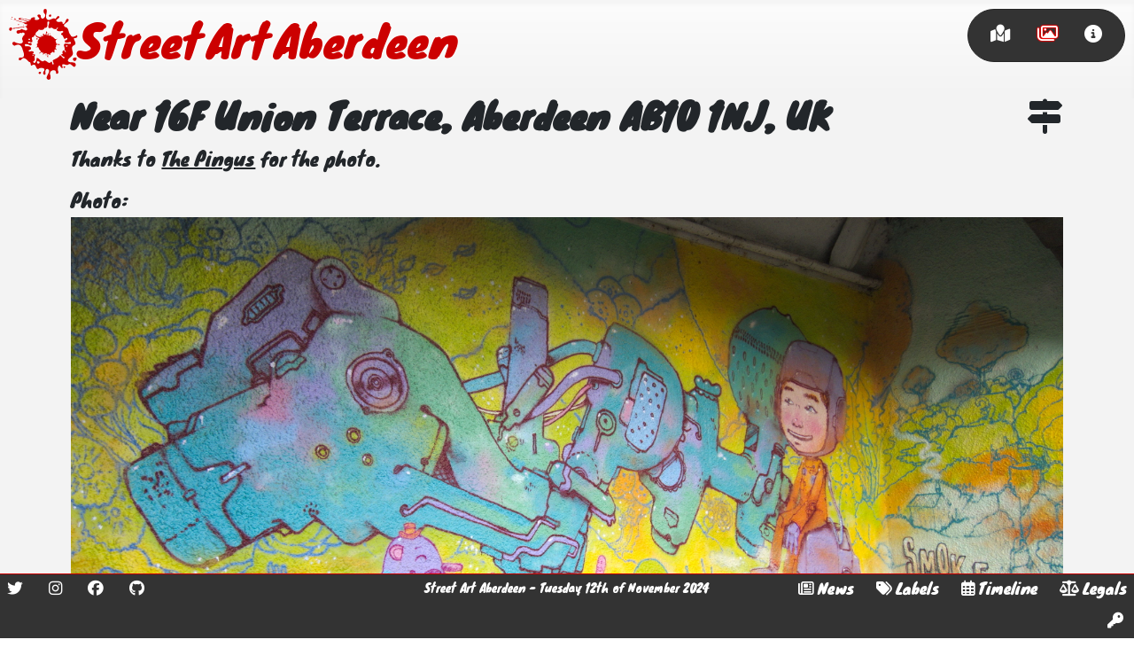

--- FILE ---
content_type: text/html; charset=utf-8
request_url: https://streetartaberdeen.org/gallery/430
body_size: 5452
content:
<!DOCTYPE html>
<html lang="en-gb" dir="ltr">

<!-- Mirrored from streetartaberdeen.org/gallery/430 by HTTrack Website Copier/3.x [XR&CO'2014], Tue, 12 Nov 2024 21:12:35 GMT -->
<!-- Added by HTTrack --><meta http-equiv="content-type" content="text/html;charset=utf-8" /><!-- /Added by HTTrack -->
<head>
	<meta charset="utf-8">
	<meta name="author" content="Andy Gaskell">
	<meta name="twitter:image" content="../images/large_images/large_image-field-file_id884_2022-04-09_19-42-16_6351.jpg">
	<meta name="viewport" content="width=device-width, initial-scale=1">
	<meta name="twitter:card" content="summary_large_image">
	<meta name="twitter:title" content="Near 16F Union Terrace, Aberdeen AB10 1NJ, UK - Street Art Aberdeen">
	<meta name="twitter:description" content="A gallery view of all Street Art in Aberdeen.">
	<meta name="twitter:site" content="@StreetArtAberde">
	<meta name="twitter:creator" content="@AndyGasman">
	<meta property="og:image" content="../images/large_images/large_image-field-file_id884_2022-04-09_19-42-16_6351.jpg">
	<meta property="og:title" content="Near 16F Union Terrace, Aberdeen AB10 1NJ, UK - Street Art Aberdeen">
	<meta property="og:description" content="A gallery view of all Street Art in Aberdeen.">
	<meta property="og:url" content="430.html">
	<meta property="og:type" content="website">
	<meta name="description" content="A gallery view of all Street Art in Aberdeen.">
	<meta name="generator" content="Joomla! - Open Source Content Management">
	<title>Near 16F Union Terrace, Aberdeen AB10 1NJ, UK - Street Art Aberdeen</title>
	<link href="../templates/street_art_aberdeen/images/splash_simple.svg" rel="mask-icon" color="#000">
	<link href="../templates/street_art_aberdeen/images/favicon.ico" rel="alternate icon" type="image/vnd.microsoft.icon">

	<link href="../media/system/css/joomla-fontawesome.minf0d4.css?8ed03c" rel="lazy-stylesheet" /><noscript><link href="../media/system/css/joomla-fontawesome.minf0d4.css?8ed03c" rel="stylesheet" /></noscript>
	<link href="../templates/street_art_aberdeen/css/template.minf0d4.css?8ed03c" rel="stylesheet" />
	<link href="../templates/street_art_aberdeen/css/userf0d4.css?8ed03c" rel="stylesheet" />
	<link href="../templates/street_art_aberdeen/css/vendor/joomla-custom-elements/joomla-alert.min44b7.css?0.2.0" rel="stylesheet" />
	<style>#plg_fields_location_location_2 { width: 100%; height: 800px; margin-bottom: 20px; }</style>

	<script type="application/json" class="joomla-script-options new">{"joomla.jtext":{"PLG_FIELDS_LOCATION_SEARCHBOX_PLACEHOLDER":"Search Locations","ERROR":"Error","MESSAGE":"Message","NOTICE":"Notice","WARNING":"Warning","JCLOSE":"Close","JOK":"OK","JOPEN":"Open"},"plg_fields_location_2":{"zoom":"17","center":["57.146580053101665","-2.103408672420073"],"mapTypeId":"SATELLITE","searchbox":false},"system.paths":{"root":"","rootFull":"https://streetartaberdeen.org/","base":"","baseFull":"https://streetartaberdeen.org/"},"csrf.token":"3766636e1b2106b7ceea2230f88b0b30"}</script>
	<script src="../media/system/js/core.min87f9.js?83f2c9"></script>
	<script src="../media/vendor/jquery/js/jquery.min8a0c.js?3.7.1"></script>
	<script src="../media/legacy/js/jquery-noconflict.min1fec.js?504da4"></script>
	<script src="../templates/street_art_aberdeen/js/template.minf0d4.js?8ed03c" defer></script>
	<script src="../media/system/js/messages.min7adc.js?7a5169" type="module"></script>
	<script src="http://maps.googleapis.com/maps/api/js?libraries=places&amp;key=AIzaSyDmXMhPB4QnspmKY49FP3YnlhRp7_ao1CA&amp;sensor=true"></script>
	<script src="../media/plg_fields_location/plg_fields_locationf0d4.js?8ed03c"></script>
	<script type="application/ld+json">{"@context":"https://schema.org","@graph":[{"@type":"Organization","@id":"https://streetartaberdeen.org/#/schema/Organization/base","name":"Street Art Aberdeen","url":"https://streetartaberdeen.org/"},{"@type":"WebSite","@id":"https://streetartaberdeen.org/#/schema/WebSite/base","url":"https://streetartaberdeen.org/","name":"Street Art Aberdeen","publisher":{"@id":"https://streetartaberdeen.org/#/schema/Organization/base"}},{"@type":"WebPage","@id":"https://streetartaberdeen.org/#/schema/WebPage/base","url":"https://streetartaberdeen.org/gallery/430","name":"Near 16F Union Terrace, Aberdeen AB10 1NJ, UK - Street Art Aberdeen","description":"A gallery view of all Street Art in Aberdeen.","isPartOf":{"@id":"https://streetartaberdeen.org/#/schema/WebSite/base"},"about":{"@id":"https://streetartaberdeen.org/#/schema/Organization/base"},"inLanguage":"en-GB"},{"@type":"Article","@id":"https://streetartaberdeen.org/#/schema/com_content/article/884","name":"Near 16F Union Terrace, Aberdeen AB10 1NJ, UK","headline":"Near 16F Union Terrace, Aberdeen AB10 1NJ, UK","inLanguage":"en-GB","isPartOf":{"@id":"https://streetartaberdeen.org/#/schema/WebPage/base"}}]}</script>
	<script>jQuery(document).ready(function($){window.plg_fields_location.registerDisplay(2,"plg_fields_location_location_2");});</script>

	<link rel='author' href='https://plus.google.com/+AndyGaskellUK' />
	<link rel="manifest" href="../manifest.json">
	<!-- Global site tag (gtag.js) - Google Analytics -->
	<script async src="https://www.googletagmanager.com/gtag/js?id=G-CHHW9DCMR5"></script>
	<script>
	window.dataLayer = window.dataLayer || [];
	function gtag(){dataLayer.push(arguments);}
	gtag('js', new Date());

	gtag('config', 'G-CHHW9DCMR5');
	</script>
</head>

<body class="site com_content view-article layout-street_art_aberdeengallery no-task itemid-108">
	<header class="header container-header full-width position-sticky sticky-top saa_header">
					<div class="grid-child container-nav">
				<a class="head_logo_link" href="../index.html" title="Street Art Aberdeen">
					<img src="../templates/street_art_aberdeen/images/splash_simple.svg" alt="Street Art Aberdeen splash logo" />
					<div>Street Art Aberdeen</div>
				</a> 
									<div class="saa_menu"><div class="default"><a href="../index.html" ><i class="fas fa-map-marked" ></i></a></div><div class="current active"><a href="../gallery.html" ><i class="far fa-images" ></i></a></div><div class=""><a href="../about.html" ><i class="fas fa-info-circle" ></i></a></div></div>
							</div>
			</header>

	<main>
		<div id="system-message-container" aria-live="polite"></div>

		
		<div class="com-content-article item-page container" itemscope itemtype="https://schema.org/Article">
		<div class="page-header">
		<h1 itemprop="headline">
			<a style="float: right" href="https://maps.google.com/?q=57.146580053101665,-2.103408672420073" title="View this location on Google maps" target="_blank"><i class="fa fa-map-signs"></i></a>
			Near 16F Union Terrace, Aberdeen AB10 1NJ, UK 
		</h1>
							</div>
			<div itemprop="articleBody" class="com-content-article__body">
		<p>Thanks to <a href="https://www.flickr.com/photos/the_pingus/" target="_blank" rel="noopener">The Pingus</a> for the photo.</p> 	</div>
		<div class="fields-container">
	<div class="field-entry photo ">	<div class="field-label ">Photo: </div>
<div class="field-value "><img class="image_field_display" alt="Photo" src="../images/orig_images/image-field-file_id884_2022-04-09_19-42-16_6351.jpg" /></div>
</div>
<div class="field-entry location ">	<div class="field-label ">Location: </div>
<div class="field-value "><div id="plg_fields_location_location_2"></div></div>
</div>
<div class="field-entry year-created ">	<div class="field-label ">Year created: </div>
<div class="field-value ">Unknown</div>
</div>
<div class="field-entry medium ">	<div class="field-label ">Medium: </div>
<div class="field-value ">Spray</div>
</div>
<div class="field-entry state ">	<div class="field-label ">State: </div>
<div class="field-value ">Gone</div>
</div></div>				
	
	<h3>Other art nearby, the 20 closest...</h3>
	<script>
	function init() {
		var mapOptions = {};
		var mapElement = document.getElementById('saa-nearby-map');
		var map = new google.maps.Map(mapElement, mapOptions);
		var bounds = new google.maps.LatLngBounds();
			var marker541 = new google.maps.Marker({
			position: {lat:57.14652729284687, lng: -2.1011216119463283}, 
			map: map,
			icon: {
				url: "/images/pin_images/pin_image-field-file_id541_2022-02-27_20-23-21_6831.png", 
				scaledSize: new google.maps.Size(60, 60),
			}
		});
		bounds.extend(marker541.position);
		var infowindow541 = new google.maps.InfoWindow({
			content: "<a href=\"\/gallery\/826\" ><img src='\/images\/small_images\/small_image-field-file_id541_2022-02-27_20-23-21_6831.jpeg' alt='Near 11 Belmont St, Aberdeen AB10 1JR, UK' \/><\/a>\n" ,map: map
		});
		marker541.addListener('click', function () { 
			infowindow541.open(map, marker541) ;
		});
		infowindow541.close();        
					var marker387 = new google.maps.Marker({
			position: {lat:57.147913310307615, lng: -2.1043047548398586}, 
			map: map,
			icon: {
				url: "/images/pin_images/pin_image-field-file_id387_2022-02-05_19-51-44_5044.png", 
				scaledSize: new google.maps.Size(60, 60),
			}
		});
		bounds.extend(marker387.position);
		var infowindow387 = new google.maps.InfoWindow({
			content: "<a href=\"\/gallery\/857\" ><img src='\/images\/small_images\/small_image-field-file_id387_2022-02-05_19-51-44_5044.jpeg' alt='Near Wallace Statue (Stop N3), Aberdeen AB25 1GL, UK' \/><\/a>\n" ,map: map
		});
		marker387.addListener('click', function () { 
			infowindow387.open(map, marker387) ;
		});
		infowindow387.close();        
					var marker694 = new google.maps.Marker({
			position: {lat:57.14791523775868, lng: -2.1043060824047166}, 
			map: map,
			icon: {
				url: "/images/pin_images/pin_image-field-file_id694_2022-03-15_15-22-43_2019.png", 
				scaledSize: new google.maps.Size(60, 60),
			}
		});
		bounds.extend(marker694.position);
		var infowindow694 = new google.maps.InfoWindow({
			content: "<a href=\"\/gallery\/556\" ><img src='\/images\/small_images\/small_image-field-file_id694_2022-03-15_15-22-43_2019.jpeg' alt='Near Wallace Statue (Stop N3), Aberdeen AB25 1GL, UK' \/><\/a>\n" ,map: map
		});
		marker694.addListener('click', function () { 
			infowindow694.open(map, marker694) ;
		});
		infowindow694.close();        
					var marker785 = new google.maps.Marker({
			position: {lat:57.14809507816998, lng: -2.1041156897103264}, 
			map: map,
			icon: {
				url: "/images/pin_images/pin_image-field-file_id785_2022-03-24_16-28-04_7693.png", 
				scaledSize: new google.maps.Size(60, 60),
			}
		});
		bounds.extend(marker785.position);
		var infowindow785 = new google.maps.InfoWindow({
			content: "<a href=\"\/gallery\/695\" ><img src='\/images\/small_images\/small_image-field-file_id785_2022-03-24_16-28-04_7693.jpeg' alt='Near Wallace Statue (Stop N3), Aberdeen AB25 1GL, UK' \/><\/a>\n" ,map: map
		});
		marker785.addListener('click', function () { 
			infowindow785.open(map, marker785) ;
		});
		infowindow785.close();        
					var marker1048 = new google.maps.Marker({
			position: {lat:57.14771443721991, lng: -2.103161909190703}, 
			map: map,
			icon: {
				url: "/images/pin_images/pin_image-field-file_id1048_2022-05-06_10-54-25_2028.png", 
				scaledSize: new google.maps.Size(60, 60),
			}
		});
		bounds.extend(marker1048.position);
		var infowindow1048 = new google.maps.InfoWindow({
			content: "<a href=\"\/gallery\/648-2\" ><img src='\/images\/small_images\/small_image-field-file_id1048_2022-05-06_10-54-25_2028.jpeg' alt='Near 4VXW+3P Aberdeen, UK' \/><\/a>\n" ,map: map
		});
		marker1048.addListener('click', function () { 
			infowindow1048.open(map, marker1048) ;
		});
		infowindow1048.close();        
					var marker1047 = new google.maps.Marker({
			position: {lat:57.14651773110663, lng: -2.10161736618399}, 
			map: map,
			icon: {
				url: "/images/pin_images/pin_image-field-file_id1047_2022-05-06_10-54-07_6563.png", 
				scaledSize: new google.maps.Size(60, 60),
			}
		});
		bounds.extend(marker1047.position);
		var infowindow1047 = new google.maps.InfoWindow({
			content: "<a href=\"\/gallery\/862-2\" ><img src='\/images\/small_images\/small_image-field-file_id1047_2022-05-06_10-54-07_6563.jpeg' alt='Near 17 Belmont St, Aberdeen AB10 1JR, UK' \/><\/a>\n" ,map: map
		});
		marker1047.addListener('click', function () { 
			infowindow1047.open(map, marker1047) ;
		});
		infowindow1047.close();        
					var marker1051 = new google.maps.Marker({
			position: {lat:57.145637000463914, lng: -2.1033529839411647}, 
			map: map,
			icon: {
				url: "/images/pin_images/pin_image-field-file_id1051_2022-05-07_17-04-57_6484.png", 
				scaledSize: new google.maps.Size(60, 60),
			}
		});
		bounds.extend(marker1051.position);
		var infowindow1051 = new google.maps.InfoWindow({
			content: "<a href=\"\/gallery\/490-2\" ><img src='\/images\/small_images\/small_image-field-file_id1051_2022-05-07_17-04-57_6484.jpeg' alt='Near 1 Diamond St, Aberdeen AB10 1QX, UK' \/><\/a>\n" ,map: map
		});
		marker1051.addListener('click', function () { 
			infowindow1051.open(map, marker1051) ;
		});
		infowindow1051.close();        
					var marker108 = new google.maps.Marker({
			position: {lat:57.144958465729204, lng: -2.102896205722795}, 
			map: map,
			icon: {
				url: "/images/pin_images/pin_image-field-file_id108_2022-01-14_13-19-16_1009.png", 
				scaledSize: new google.maps.Size(60, 60),
			}
		});
		bounds.extend(marker108.position);
		var infowindow108 = new google.maps.InfoWindow({
			content: "<a href=\"\/gallery\/shark-skull\" ><img src='\/images\/small_images\/small_image-field-file_id108_2022-01-14_13-19-16_1009.jpeg' alt='Near 181 Union St, Aberdeen AB11 6BB, UK' \/><\/a>\n" ,map: map
		});
		marker108.addListener('click', function () { 
			infowindow108.open(map, marker108) ;
		});
		infowindow108.close();        
					var marker180 = new google.maps.Marker({
			position: {lat:57.14486721380578, lng: -2.1035827297932674}, 
			map: map,
			icon: {
				url: "/images/pin_images/pin_image-field-file_id180_2022-01-17_16-24-56_9331.png", 
				scaledSize: new google.maps.Size(60, 60),
			}
		});
		bounds.extend(marker180.position);
		var infowindow180 = new google.maps.InfoWindow({
			content: "<a href=\"\/gallery\/300\" ><img src='\/images\/small_images\/small_image-field-file_id180_2022-01-17_16-24-56_9331.jpeg' alt='Near 201 Union St, Aberdeen AB11 6BB, UK' \/><\/a>\n" ,map: map
		});
		marker180.addListener('click', function () { 
			infowindow180.open(map, marker180) ;
		});
		infowindow180.close();        
					var marker1551 = new google.maps.Marker({
			position: {lat:57.14636998323199, lng: -2.102922662364113}, 
			map: map,
			icon: {
				url: "/images/pin_images/pin_image-field-file_id1551_2023-01-15_19-37-56_6223.png", 
				scaledSize: new google.maps.Size(60, 60),
			}
		});
		bounds.extend(marker1551.position);
		var infowindow1551 = new google.maps.InfoWindow({
			content: "<a href=\"\/gallery\/641-2\" ><img src='\/images\/small_images\/small_image-field-file_id1551_2023-01-15_19-37-56_6223.jpeg' alt='Near 45 Union Terrace, Aberdeen AB10 1NJ, UK' \/><\/a>\n" ,map: map
		});
		marker1551.addListener('click', function () { 
			infowindow1551.open(map, marker1551) ;
		});
		infowindow1551.close();        
					var marker1552 = new google.maps.Marker({
			position: {lat:57.14636876062232, lng: -2.102896736353115}, 
			map: map,
			icon: {
				url: "/images/pin_images/pin_image-field-file_id1552_2023-01-15_19-42-38_6652.png", 
				scaledSize: new google.maps.Size(60, 60),
			}
		});
		bounds.extend(marker1552.position);
		var infowindow1552 = new google.maps.InfoWindow({
			content: "<a href=\"\/gallery\/436\" ><img src='\/images\/small_images\/small_image-field-file_id1552_2023-01-15_19-42-38_6652.jpeg' alt='Near 45 Union Terrace, Aberdeen AB10 1NJ, UK' \/><\/a>\n" ,map: map
		});
		marker1552.addListener('click', function () { 
			infowindow1552.open(map, marker1552) ;
		});
		infowindow1552.close();        
					var marker1558 = new google.maps.Marker({
			position: {lat:57.14775361404364, lng: -2.1037338501930214}, 
			map: map,
			icon: {
				url: "/images/pin_images/pin_image-field-file_id1558_2023-01-15_19-49-11_3877.png", 
				scaledSize: new google.maps.Size(60, 60),
			}
		});
		bounds.extend(marker1558.position);
		var infowindow1558 = new google.maps.InfoWindow({
			content: "<a href=\"\/gallery\/988-2\" ><img src='\/images\/small_images\/small_image-field-file_id1558_2023-01-15_19-49-11_3877.jpeg' alt='Near Wallace Statue (Stop N3), Aberdeen AB25 1GL, UK' \/><\/a>\n" ,map: map
		});
		marker1558.addListener('click', function () { 
			infowindow1558.open(map, marker1558) ;
		});
		infowindow1558.close();        
					var marker1557 = new google.maps.Marker({
			position: {lat:57.1477128711299, lng: -2.1037070281028725}, 
			map: map,
			icon: {
				url: "/images/pin_images/pin_image-field-file_id1557_2023-01-15_19-54-53_6427.png", 
				scaledSize: new google.maps.Size(60, 60),
			}
		});
		bounds.extend(marker1557.position);
		var infowindow1557 = new google.maps.InfoWindow({
			content: "<a href=\"\/gallery\/964-2\" ><img src='\/images\/small_images\/small_image-field-file_id1557_2023-01-15_19-54-53_6427.jpeg' alt='Near Wallace Statue (Stop N3), Aberdeen AB25 1GL, UK' \/><\/a>\n" ,map: map
		});
		marker1557.addListener('click', function () { 
			infowindow1557.open(map, marker1557) ;
		});
		infowindow1557.close();        
					var marker1556 = new google.maps.Marker({
			position: {lat:57.14772110203024, lng: -2.103720439147947}, 
			map: map,
			icon: {
				url: "/images/pin_images/pin_image-field-file_id1556_2023-01-15_19-56-24_5721.png", 
				scaledSize: new google.maps.Size(60, 60),
			}
		});
		bounds.extend(marker1556.position);
		var infowindow1556 = new google.maps.InfoWindow({
			content: "<a href=\"\/gallery\/338\" ><img src='\/images\/small_images\/small_image-field-file_id1556_2023-01-15_19-56-24_5721.jpeg' alt='Near Wallace Statue (Stop N3), Aberdeen AB25 1GL, UK' \/><\/a>\n" ,map: map
		});
		marker1556.addListener('click', function () { 
			infowindow1556.open(map, marker1556) ;
		});
		infowindow1556.close();        
					var marker1555 = new google.maps.Marker({
			position: {lat:57.14684378761314, lng: -2.1032394245995345}, 
			map: map,
			icon: {
				url: "/images/pin_images/pin_image-field-file_id1555_2023-01-15_19-58-25_1295.png", 
				scaledSize: new google.maps.Size(60, 60),
			}
		});
		bounds.extend(marker1555.position);
		var infowindow1555 = new google.maps.InfoWindow({
			content: "<a href=\"\/gallery\/677-4\" ><img src='\/images\/small_images\/small_image-field-file_id1555_2023-01-15_19-58-25_1295.jpeg' alt='Near 16F Union Terrace, Aberdeen AB10 1NJ, UK' \/><\/a>\n" ,map: map
		});
		marker1555.addListener('click', function () { 
			infowindow1555.open(map, marker1555) ;
		});
		infowindow1555.close();        
					var marker1554 = new google.maps.Marker({
			position: {lat:57.146390972811204, lng: -2.1028824292288895}, 
			map: map,
			icon: {
				url: "/images/pin_images/pin_image-field-file_id1554_2023-01-15_19-59-25_9234.png", 
				scaledSize: new google.maps.Size(60, 60),
			}
		});
		bounds.extend(marker1554.position);
		var infowindow1554 = new google.maps.InfoWindow({
			content: "<a href=\"\/gallery\/691-3\" ><img src='\/images\/small_images\/small_image-field-file_id1554_2023-01-15_19-59-25_9234.jpeg' alt='Near 45 Union Terrace, Aberdeen AB10 1NJ, UK' \/><\/a>\n" ,map: map
		});
		marker1554.addListener('click', function () { 
			infowindow1554.open(map, marker1554) ;
		});
		infowindow1554.close();        
					var marker1553 = new google.maps.Marker({
			position: {lat:57.14687465420506, lng: -2.1032421068085494}, 
			map: map,
			icon: {
				url: "/images/pin_images/pin_image-field-file_id1553_2023-01-15_20-03-52_8189.png", 
				scaledSize: new google.maps.Size(60, 60),
			}
		});
		bounds.extend(marker1553.position);
		var infowindow1553 = new google.maps.InfoWindow({
			content: "<a href=\"\/gallery\/432-3\" ><img src='\/images\/small_images\/small_image-field-file_id1553_2023-01-15_20-03-52_8189.jpeg' alt='Near 45 Union Terrace, Aberdeen AB10 1NJ, UK' \/><\/a>\n" ,map: map
		});
		marker1553.addListener('click', function () { 
			infowindow1553.open(map, marker1553) ;
		});
		infowindow1553.close();        
					var marker1549 = new google.maps.Marker({
			position: {lat:57.14643805373989, lng: -2.102843827046279}, 
			map: map,
			icon: {
				url: "/images/pin_images/pin_image-field-file_id1549_2023-01-15_20-12-18_8899.png", 
				scaledSize: new google.maps.Size(60, 60),
			}
		});
		bounds.extend(marker1549.position);
		var infowindow1549 = new google.maps.InfoWindow({
			content: "<a href=\"\/gallery\/165-3\" ><img src='\/images\/small_images\/small_image-field-file_id1549_2023-01-15_20-12-18_8899.jpeg' alt='Near 16F Union Terrace, Aberdeen AB10 1NJ, UK' \/><\/a>\n" ,map: map
		});
		marker1549.addListener('click', function () { 
			infowindow1549.open(map, marker1549) ;
		});
		infowindow1549.close();        
					var marker1548 = new google.maps.Marker({
			position: {lat:57.147087752986415, lng: -2.1033808833201117}, 
			map: map,
			icon: {
				url: "/images/pin_images/pin_image-field-file_id1548_2023-01-15_20-13-38_2213.png", 
				scaledSize: new google.maps.Size(60, 60),
			}
		});
		bounds.extend(marker1548.position);
		var infowindow1548 = new google.maps.InfoWindow({
			content: "<a href=\"\/gallery\/553-3\" ><img src='\/images\/small_images\/small_image-field-file_id1548_2023-01-15_20-13-38_2213.jpeg' alt='Near 9 Denburn Rd, Aberdeen AB10 1JS, UK' \/><\/a>\n" ,map: map
		});
		marker1548.addListener('click', function () { 
			infowindow1548.open(map, marker1548) ;
		});
		infowindow1548.close();        
					var marker1632 = new google.maps.Marker({
			position: {lat:57.14577975219705, lng: -2.1018962870887226}, 
			map: map,
			icon: {
				url: "/images/pin_images/pin_image-field-file_id1632_2023-06-26_10-07-42_5635.png", 
				scaledSize: new google.maps.Size(60, 60),
			}
		});
		bounds.extend(marker1632.position);
		var infowindow1632 = new google.maps.InfoWindow({
			content: "<a href=\"\/gallery\/768-4\" ><img src='\/images\/small_images\/small_image-field-file_id1632_2023-06-26_10-07-42_5635.jpeg' alt='Near 161 Union St, Aberdeen AB11 6BB, UK' \/><\/a>\n" ,map: map
		});
		marker1632.addListener('click', function () { 
			infowindow1632.open(map, marker1632) ;
		});
		infowindow1632.close();        
			
	const myLatLng = { lat: 57.146580053101665, lng: -2.103408672420073 };
	new google.maps.Marker({
		position: myLatLng,
		map,
		title: "This artwork is here",
	});

	map.fitBounds(bounds);

	markerMyLocation = new google.maps.Marker();
	const locationButton = document.createElement("button");
	locationButton.textContent = "Go to your current location";
	locationButton.classList.add("custom-map-control-button");
	locationButton.classList.add("btn");
	locationButton.classList.add("btn-primary");
	map.controls[google.maps.ControlPosition.LEFT_BOTTOM].push(locationButton);
	locationButton.addEventListener("click", () => {
		// Try HTML5 geolocation.
		if (navigator.geolocation) {
			navigator.geolocation.getCurrentPosition(
				(position) => {
					const pos = {
						lat: position.coords.latitude,
						lng: position.coords.longitude,
					};
					map.setCenter(pos);
					markerMyLocation.setPosition(pos);   
					markerMyLocation.setMap(map);      
				},
				() => {
						handleLocationError(true, markerMyLocation, map.getCenter());
					}
				);
			} else {
				// Browser doesn't support Geolocation
				handleLocationError(false, markerMyLocation, map.getCenter());
			}
		});
	};
	
	function handleLocationError(browserHasGeolocation, markerMyLocation, pos) {
		markerMyLocation.setPosition(pos);
		markerMyLocation.setContent(
			browserHasGeolocation
			? "Error: The Geolocation service failed."
			: "Error: Your browser doesn't support geolocation."
		);
		markerMyLocation.setMap(map);
	};
	
	google.maps.event.addDomListener(window, "resize", function() { 
		var center = map.getCenter(); 
		google.maps.event.trigger(map, "resize"); 
		map.setCenter(center); 
	});
	


	google.maps.event.addDomListener(window, 'load', init);
	</script>
	<div id='saa-nearby-map' style="height: 820px; width: 100%;"></div> 

	<p>&nbsp;</p>

	<p><a href="../images/ig_images/ig_image-field-file_id884_2022-04-09_19-42-16_6351.jpg" title="An instagram sized image of this artwork" target="_blank" ><i class="fab fa-instagram"></i> Instagram image</a></p>	<p>&nbsp;</p>

</div>
	
		
	</main>

		<footer class="container-footer footer full-width fixed-bottom">
		<div class="row">
			<div class="pull-left footer_left">
				<div class="flat_menu"><a href="https://twitter.com/streetartabdn" target="_blank" ><i class="fab fa-twitter" ></i></a> <a href="https://www.instagram.com/streetartabdn/" target="_blank" ><i class="fab fa-instagram" ></i></a> <a href="https://facebook.com/streetartabdn" target="_blank" ><i class="fab fa-facebook" ></i></a> <a href="https://github.com/SSOFB/StreetArtAberdeen" target="_blank" ><i class="fab fa-github" ></i></a> </div>
			</div>
			<div class="footer_middle">
				<div class="mod-footer">
	<div class="footer1">Street Art Aberdeen - Tuesday 12th of November 2024</div>
</div>

			</div>
			<div class="pull-right footer_right">
				<div class="flat_menu"><a href="../news.html"  ><i class="far fa-newspaper" ></i><span>News</span></a> <a href="../labels.html"  ><i class="fas fa-tags" ></i><span>Labels</span></a> <a href="../timeline.html"  ><i class="far fa-calendar-alt" ></i><span>Timeline</span></a> <a href="../terms-conditions-and-privacy.html"  ><i class="fas fa-balance-scale" ></i><span>Legals</span></a> <a href="../login.html"  ><i class="fas fa-key" ></i></a> </div>
			</div>
		</div>
	</footer>
	
	</body>

<!-- Mirrored from streetartaberdeen.org/gallery/430 by HTTrack Website Copier/3.x [XR&CO'2014], Tue, 12 Nov 2024 21:12:38 GMT -->
</html>